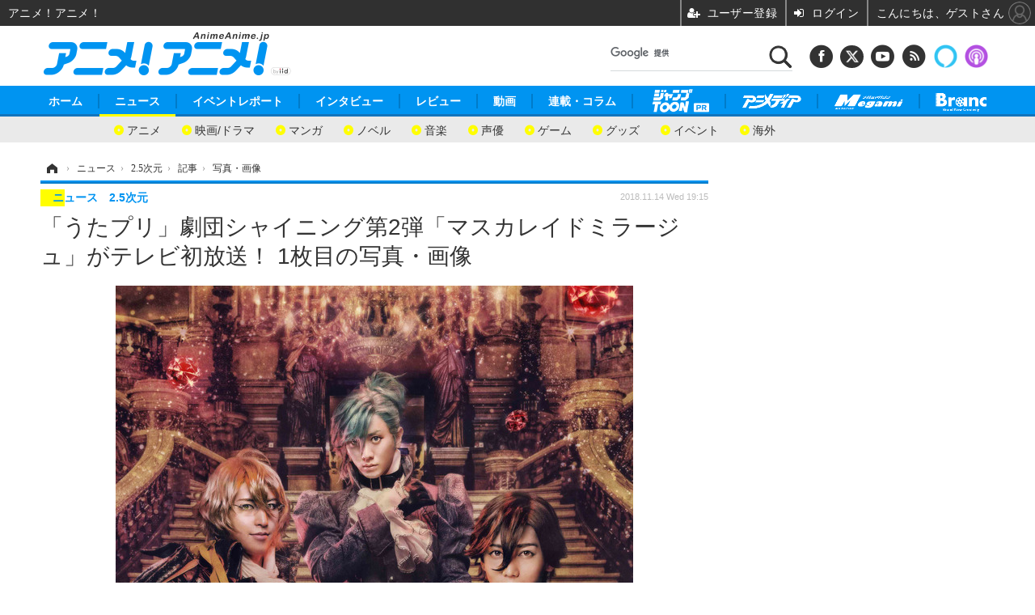

--- FILE ---
content_type: text/html; charset=utf-8
request_url: https://www.google.com/recaptcha/api2/aframe
body_size: 117
content:
<!DOCTYPE HTML><html><head><meta http-equiv="content-type" content="text/html; charset=UTF-8"></head><body><script nonce="RXJvHYiR9TePxf_BYJvblQ">/** Anti-fraud and anti-abuse applications only. See google.com/recaptcha */ try{var clients={'sodar':'https://pagead2.googlesyndication.com/pagead/sodar?'};window.addEventListener("message",function(a){try{if(a.source===window.parent){var b=JSON.parse(a.data);var c=clients[b['id']];if(c){var d=document.createElement('img');d.src=c+b['params']+'&rc='+(localStorage.getItem("rc::a")?sessionStorage.getItem("rc::b"):"");window.document.body.appendChild(d);sessionStorage.setItem("rc::e",parseInt(sessionStorage.getItem("rc::e")||0)+1);localStorage.setItem("rc::h",'1761962463059');}}}catch(b){}});window.parent.postMessage("_grecaptcha_ready", "*");}catch(b){}</script></body></html>

--- FILE ---
content_type: text/javascript;charset=utf-8
request_url: https://p1cluster.cxense.com/p1.js
body_size: 99
content:
cX.library.onP1('2gicrmwh4hwn2by8bu9h6v8sd');


--- FILE ---
content_type: application/javascript; charset=utf-8
request_url: https://fundingchoicesmessages.google.com/f/AGSKWxXMN0QeiFN3A1oU4sij6QtsJj3YIhrgSooFnoaLJB6YKeulbHS_1lOstHnOntOpWps_gMtElgqBQUDdGyRzR-XT4TxZs1hCV5-RspgJUxIEFH0L3SSoRTu0asWuNAXZxUG-ERs43J2K4jFhGqkqZvFxvGuo9K-z9XWg5JBAQ1JdEg2CWJmCsXLqIQ5u/_/beacon/ads?/noodleAdFramed./mac-ad?/ButtonAd_?exo_zones=
body_size: -1284
content:
window['1d436ce9-4e27-4113-80ea-88d2724cad7f'] = true;

--- FILE ---
content_type: text/javascript;charset=utf-8
request_url: https://id.cxense.com/public/user/id?json=%7B%22identities%22%3A%5B%7B%22type%22%3A%22ckp%22%2C%22id%22%3A%22mhfmye07fq2qafkn%22%7D%2C%7B%22type%22%3A%22lst%22%2C%22id%22%3A%222gicrmwh4hwn2by8bu9h6v8sd%22%7D%2C%7B%22type%22%3A%22cst%22%2C%22id%22%3A%222gicrmwh4hwn2by8bu9h6v8sd%22%7D%5D%7D&callback=cXJsonpCB6
body_size: 207
content:
/**/
cXJsonpCB6({"httpStatus":200,"response":{"userId":"cx:1dhtes5drktdb2v0ylegszpk02:2tmgqjmyx4j52","newUser":false}})